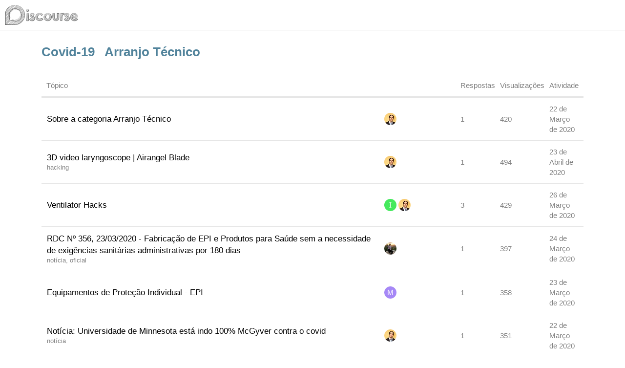

--- FILE ---
content_type: text/html; charset=utf-8
request_url: https://discourse.gomedical.com.br/c/covid-19/arranjo-tecnico
body_size: 2681
content:
<!DOCTYPE html>
<html lang="pt-BR">
  <head>
    <meta charset="utf-8">
    <title>Recente Arranjo Técnico tópicos - Saúde BR</title>
    <meta name="description" content="As postagens nessa categoria serão relacionadas à discussão sobre possíveis arranjos técnicos para o enfrentamento da pandemia do covid-19 em um cenário de escassez de material médico.">
    <meta name="generator" content="Discourse 2.5.0.beta5 - https://github.com/discourse/discourse version f2647f1f36c95db004f6054a8db12311d8b2b890">
<link rel="icon" type="image/png" href="https://discourse.gomedical.com.br/uploads/default/optimized/1X/_129430568242d1b7f853bb13ebea28b3f6af4e7_2_32x32.png">
<link rel="apple-touch-icon" type="image/png" href="https://discourse.gomedical.com.br/uploads/default/optimized/1X/_129430568242d1b7f853bb13ebea28b3f6af4e7_2_180x180.png">
<meta name="theme-color" content="#333333">
<meta name="viewport" content="width=device-width, initial-scale=1.0, minimum-scale=1.0, user-scalable=yes, viewport-fit=cover">
<link rel="canonical" href="https://discourse.gomedical.com.br/c/covid-19/arranjo-tecnico" />
<script type="application/ld+json">{"@context":"http://schema.org","@type":"WebSite","url":"https://discourse.gomedical.com.br","potentialAction":{"@type":"SearchAction","target":"https://discourse.gomedical.com.br/search?q={search_term_string}","query-input":"required name=search_term_string"}}</script>
<link rel="search" type="application/opensearchdescription+xml" href="https://discourse.gomedical.com.br/opensearch.xml" title="Saúde BR Search">

      <link href="/stylesheets/desktop_2_2d6afed2989d49b83af2cdd943ad404410588dc4.css?__ws=discourse.gomedical.com.br" media="all" rel="stylesheet" data-target="desktop" data-theme-id="3"/>
      <link href="/stylesheets/desktop_theme_3_338d1a82d6f57f2814ea87a65924020e8ed2db05.css?__ws=discourse.gomedical.com.br" media="all" rel="stylesheet" data-target="desktop_theme" data-theme-id="3"/>
    
    
        <link rel="next" href="/c/covid-19/arranjo-tecnico/6?page=1">
    <link rel="alternate" type="application/rss+xml" title="Últimos tópicos" href="https://discourse.gomedical.com.br/posts.rss" />
    <link rel="alternate" type="application/rss+xml" title="Últimos tópicos" href="https://discourse.gomedical.com.br/latest.rss" />
    <link rel="alternate" type="application/rss+xml" title="RSS feed dos tópicos da categoria &#39;Arranjo Técnico&#39;" href="https://discourse.gomedical.com.br/c/covid-19/arranjo-tecnico.rss" />
    <meta property="og:site_name" content="Saúde BR" />
<meta name="twitter:card" content="summary" />
<meta name="twitter:image" content="https://discourse.gomedical.com.br/images/discourse-logo-sketch-small.png" />
<meta property="og:image" content="https://discourse.gomedical.com.br/images/discourse-logo-sketch-small.png" />
<meta property="og:url" content="https://discourse.gomedical.com.br/c/covid-19/arranjo-tecnico" />
<meta name="twitter:url" content="https://discourse.gomedical.com.br/c/covid-19/arranjo-tecnico" />
<meta property="og:title" content="Arranjo Técnico" />
<meta name="twitter:title" content="Arranjo Técnico" />
<meta property="og:description" content="As postagens nessa categoria serão relacionadas à discussão sobre possíveis arranjos técnicos para o enfrentamento da pandemia do covid-19 em um cenário de escassez de material médico." />
<meta name="twitter:description" content="As postagens nessa categoria serão relacionadas à discussão sobre possíveis arranjos técnicos para o enfrentamento da pandemia do covid-19 em um cenário de escassez de material médico." />


    
  </head>
  <body class="crawler">
    
    <header>
      <a href="/">
          <img src="https://discourse.gomedical.com.br/images/discourse-logo-sketch.png" alt="Saúde BR" id="site-logo" style="max-width: 150px;">
      </a>
    </header>
    <div id="main-outlet" class="wrap">
      



  <h1>
      <a itemprop="item" href="/c/covid-19">
        <span itemprop='name'>Covid-19</span>
</a>      &nbsp;

    <a itemprop="item" href="/c/covid-19/arranjo-tecnico">
      <span itemprop='name'>Arranjo Técnico</span>
</a>  </h1>
  <br/>


<div itemscope itemtype='http://schema.org/ItemList'>
  <meta itemprop='itemListOrder' content='http://schema.org/ItemListOrderDescending'>

  <table class='topic-list'>

    <thead>
      <tr>
        <th>Tópico</th>
        <th></th>
        <th class="replies">Respostas</th>
        <th class="views">Visualizações</th>
        <th>Atividade</th>
      </tr>
    </thead>

    <tbody>
        <tr class="topic-list-item">
          <td class="main-link" itemprop='itemListElement' itemscope itemtype='http://schema.org/ListItem'>
            <meta itemprop='name' content='Sobre a categoria Arranjo Técnico '>
            <meta itemprop='url' content='https://discourse.gomedical.com.br/t/sobre-a-categoria-arranjo-tecnico/12'>
            <meta itemprop='position' content='1'>
            <span class="link-top-line">
              <a href='https://discourse.gomedical.com.br/t/sobre-a-categoria-arranjo-tecnico/12' class='title raw-link raw-topic-link'>Sobre a categoria Arranjo Técnico </a>
            </span>
            <div class="link-bottom-line">
                <div class="discourse-tags">
                </div>
            </div>
          </td>
          <td class='posters'>
                <a href="https://discourse.gomedical.com.br/u/abinoam" class="">
                  <img width="25" height="25" src="/user_avatar/discourse.gomedical.com.br/abinoam/25/2_2.png" class="avatar" title='abinoam - Autor Original, Autor Mais Recente' aria-label='abinoam - Autor Original, Autor Mais Recente'>
                </a>
          </td>
          <td class="replies">
            <span class='posts' title='mensagens'>1</span>
          </td>
          <td class="views">
            <span class='views' title='<span class="translation_missing" title="translation missing: pt_BR.views">Views</span>'>420</span>
          </td>
          <td>
            22 de Março de 2020
          </td>
        </tr>
        <tr class="topic-list-item">
          <td class="main-link" itemprop='itemListElement' itemscope itemtype='http://schema.org/ListItem'>
            <meta itemprop='name' content='3D video laryngoscope | Airangel Blade'>
            <meta itemprop='url' content='https://discourse.gomedical.com.br/t/3d-video-laryngoscope-airangel-blade/72'>
            <meta itemprop='position' content='2'>
            <span class="link-top-line">
              <a href='https://discourse.gomedical.com.br/t/3d-video-laryngoscope-airangel-blade/72' class='title raw-link raw-topic-link'>3D video laryngoscope | Airangel Blade</a>
            </span>
            <div class="link-bottom-line">
                <div class="discourse-tags">
                    <a href='https://discourse.gomedical.com.br/tag/hacking' class='discourse-tag'>hacking</a>
                    
                </div>
            </div>
          </td>
          <td class='posters'>
                <a href="https://discourse.gomedical.com.br/u/abinoam" class="">
                  <img width="25" height="25" src="/user_avatar/discourse.gomedical.com.br/abinoam/25/2_2.png" class="avatar" title='abinoam - Autor Original, Autor Mais Recente' aria-label='abinoam - Autor Original, Autor Mais Recente'>
                </a>
          </td>
          <td class="replies">
            <span class='posts' title='mensagens'>1</span>
          </td>
          <td class="views">
            <span class='views' title='<span class="translation_missing" title="translation missing: pt_BR.views">Views</span>'>494</span>
          </td>
          <td>
            23 de Abril de 2020
          </td>
        </tr>
        <tr class="topic-list-item">
          <td class="main-link" itemprop='itemListElement' itemscope itemtype='http://schema.org/ListItem'>
            <meta itemprop='name' content='Ventilator Hacks'>
            <meta itemprop='url' content='https://discourse.gomedical.com.br/t/ventilator-hacks/33'>
            <meta itemprop='position' content='3'>
            <span class="link-top-line">
              <a href='https://discourse.gomedical.com.br/t/ventilator-hacks/33' class='title raw-link raw-topic-link'>Ventilator Hacks</a>
            </span>
            <div class="link-bottom-line">
                <div class="discourse-tags">
                </div>
            </div>
          </td>
          <td class='posters'>
                <a href="https://discourse.gomedical.com.br/u/ivanilsonjunior" class="">
                  <img width="25" height="25" src="/letter_avatar_proxy/v4/letter/i/47e85d/25.png" class="avatar" title='ivanilsonjunior - Autor Original' aria-label='ivanilsonjunior - Autor Original'>
                </a>
                <a href="https://discourse.gomedical.com.br/u/abinoam" class="">
                  <img width="25" height="25" src="/user_avatar/discourse.gomedical.com.br/abinoam/25/2_2.png" class="avatar" title='abinoam - Autor Mais Recente' aria-label='abinoam - Autor Mais Recente'>
                </a>
          </td>
          <td class="replies">
            <span class='posts' title='mensagens'>3</span>
          </td>
          <td class="views">
            <span class='views' title='<span class="translation_missing" title="translation missing: pt_BR.views">Views</span>'>429</span>
          </td>
          <td>
            26 de Março de 2020
          </td>
        </tr>
        <tr class="topic-list-item">
          <td class="main-link" itemprop='itemListElement' itemscope itemtype='http://schema.org/ListItem'>
            <meta itemprop='name' content='RDC Nº 356, 23/03/2020 - Fabricação de EPI e Produtos para Saúde sem a necessidade de exigências sanitárias administrativas por 180 dias'>
            <meta itemprop='url' content='https://discourse.gomedical.com.br/t/rdc-n-356-23-03-2020-fabricacao-de-epi-e-produtos-para-saude-sem-a-necessidade-de-exigencias-sanitarias-administrativas-por-180-dias/43'>
            <meta itemprop='position' content='4'>
            <span class="link-top-line">
              <a href='https://discourse.gomedical.com.br/t/rdc-n-356-23-03-2020-fabricacao-de-epi-e-produtos-para-saude-sem-a-necessidade-de-exigencias-sanitarias-administrativas-por-180-dias/43' class='title raw-link raw-topic-link'>RDC Nº 356, 23/03/2020 - Fabricação de EPI e Produtos para Saúde sem a necessidade de exigências sanitárias administrativas por 180 dias</a>
            </span>
            <div class="link-bottom-line">
                <div class="discourse-tags">
                    <a href='https://discourse.gomedical.com.br/tag/notícia' class='discourse-tag'>notícia</a>
                    ,&nbsp;
                    <a href='https://discourse.gomedical.com.br/tag/oficial' class='discourse-tag'>oficial</a>
                    
                </div>
            </div>
          </td>
          <td class='posters'>
                <a href="https://discourse.gomedical.com.br/u/AntonioOliveira" class="">
                  <img width="25" height="25" src="/user_avatar/discourse.gomedical.com.br/antoniooliveira/25/24_2.png" class="avatar" title='AntonioOliveira - Autor Original, Autor Mais Recente' aria-label='AntonioOliveira - Autor Original, Autor Mais Recente'>
                </a>
          </td>
          <td class="replies">
            <span class='posts' title='mensagens'>1</span>
          </td>
          <td class="views">
            <span class='views' title='<span class="translation_missing" title="translation missing: pt_BR.views">Views</span>'>397</span>
          </td>
          <td>
            24 de Março de 2020
          </td>
        </tr>
        <tr class="topic-list-item">
          <td class="main-link" itemprop='itemListElement' itemscope itemtype='http://schema.org/ListItem'>
            <meta itemprop='name' content='Equipamentos de Proteção Individual - EPI'>
            <meta itemprop='url' content='https://discourse.gomedical.com.br/t/equipamentos-de-protecao-individual-epi/27'>
            <meta itemprop='position' content='5'>
            <span class="link-top-line">
              <a href='https://discourse.gomedical.com.br/t/equipamentos-de-protecao-individual-epi/27' class='title raw-link raw-topic-link'>Equipamentos de Proteção Individual - EPI</a>
            </span>
            <div class="link-bottom-line">
                <div class="discourse-tags">
                </div>
            </div>
          </td>
          <td class='posters'>
                <a href="https://discourse.gomedical.com.br/u/mrmoliveira" class="">
                  <img width="25" height="25" src="/letter_avatar_proxy/v4/letter/m/a587f6/25.png" class="avatar" title='mrmoliveira - Autor Original, Autor Mais Recente' aria-label='mrmoliveira - Autor Original, Autor Mais Recente'>
                </a>
          </td>
          <td class="replies">
            <span class='posts' title='mensagens'>1</span>
          </td>
          <td class="views">
            <span class='views' title='<span class="translation_missing" title="translation missing: pt_BR.views">Views</span>'>358</span>
          </td>
          <td>
            23 de Março de 2020
          </td>
        </tr>
        <tr class="topic-list-item">
          <td class="main-link" itemprop='itemListElement' itemscope itemtype='http://schema.org/ListItem'>
            <meta itemprop='name' content='Notícia: Universidade de Minnesota está indo 100% McGyver contra o covid'>
            <meta itemprop='url' content='https://discourse.gomedical.com.br/t/noticia-universidade-de-minnesota-esta-indo-100-mcgyver-contra-o-covid/13'>
              <meta itemprop='image' content='https://discourse.gomedical.com.br/uploads/default/optimized/1X/07a20b826a21621e3a987c5dd61fc3e9ffd6e6f9_2_1024x537.jpeg'>
            <meta itemprop='position' content='6'>
            <span class="link-top-line">
              <a href='https://discourse.gomedical.com.br/t/noticia-universidade-de-minnesota-esta-indo-100-mcgyver-contra-o-covid/13' class='title raw-link raw-topic-link'>Notícia: Universidade de Minnesota está indo 100% McGyver contra o covid</a>
            </span>
            <div class="link-bottom-line">
                <div class="discourse-tags">
                    <a href='https://discourse.gomedical.com.br/tag/notícia' class='discourse-tag'>notícia</a>
                    
                </div>
            </div>
          </td>
          <td class='posters'>
                <a href="https://discourse.gomedical.com.br/u/abinoam" class="">
                  <img width="25" height="25" src="/user_avatar/discourse.gomedical.com.br/abinoam/25/2_2.png" class="avatar" title='abinoam - Autor Original, Autor Mais Recente' aria-label='abinoam - Autor Original, Autor Mais Recente'>
                </a>
          </td>
          <td class="replies">
            <span class='posts' title='mensagens'>1</span>
          </td>
          <td class="views">
            <span class='views' title='<span class="translation_missing" title="translation missing: pt_BR.views">Views</span>'>351</span>
          </td>
          <td>
            22 de Março de 2020
          </td>
        </tr>
    </tbody>

  </table>
</div>

  <div role='navigation' itemscope itemtype='http://schema.org/SiteNavigationElement'>
  </div>


 <!-- include_crawler_content? -->



  

    </div>
    <footer class="container wrap">
      <nav class='crawler-nav'>
        <ul>
        <li itemscope itemtype='http://schema.org/SiteNavigationElement'>
          <span itemprop='name'>
            <a href='/' itemprop="url">Início </a>
          </span>
        </li>
        <li itemscope itemtype='http://schema.org/SiteNavigationElement'>
          <span itemprop='name'>
            <a href='/categories' itemprop="url">Categorias </a>
          </span>
        </li>
        <li itemscope itemtype='http://schema.org/SiteNavigationElement'>
          <span itemprop='name'>
            <a href='/guidelines' itemprop="url">Perguntas frequentes/Diretrizes </a>
          </span>
        </li>
        <li itemscope itemtype='http://schema.org/SiteNavigationElement'>
          <span itemprop='name'>
            <a href='/tos' itemprop="url">Termos de Serviço </a>
          </span>
        </li>
        <li itemscope itemtype='http://schema.org/SiteNavigationElement'>
          <span itemprop='name'>
            <a href='/privacy' itemprop="url">Política de Privacidade </a>
          </span>
        </li>
        </ul>
      </nav>
      <p class='powered-by-link'>Desenvolvido por<a href="https://www.discourse.org">Discurso</a>, melhor visualizado com JavaScript habilitado</p>
    </footer>
    
    
  </body>
  
</html>


--- FILE ---
content_type: text/css
request_url: https://discourse.gomedical.com.br/stylesheets/desktop_theme_3_338d1a82d6f57f2814ea87a65924020e8ed2db05.css?__ws=discourse.gomedical.com.br
body_size: -123
content:

/*# sourceMappingURL=desktop_theme_3_338d1a82d6f57f2814ea87a65924020e8ed2db05.css.map */
